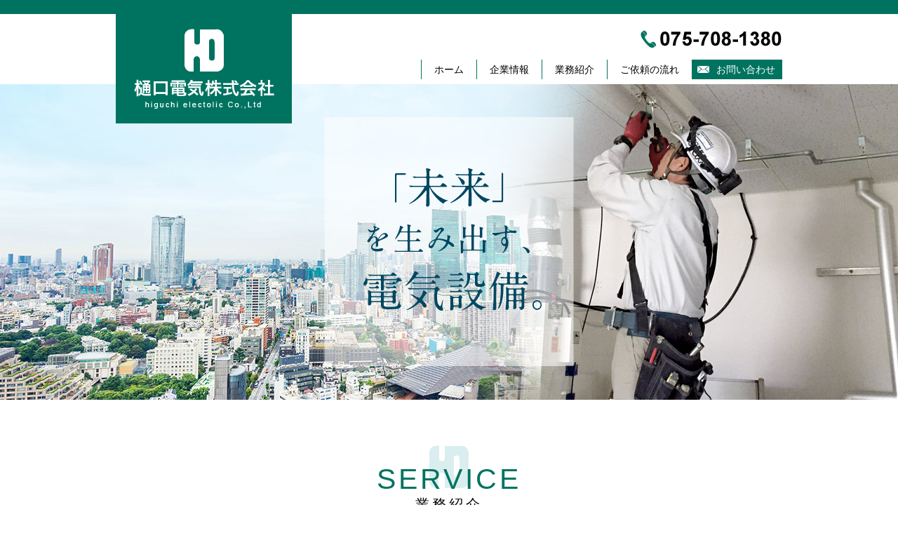

--- FILE ---
content_type: text/html
request_url: https://higuchi-denki.com/
body_size: 3147
content:
<!DOCTYPE html>
<html lang="ja">
<head>
<meta charset="UTF-8">
<!-- Global site tag (gtag.js) - Google Analytics -->
<script async src="https://www.googletagmanager.com/gtag/js?id=UA-117332964-1"></script>
<script>
  window.dataLayer = window.dataLayer || [];
  function gtag(){dataLayer.push(arguments);}
  gtag('js', new Date());

  gtag('config', 'UA-117332964-1');
</script>
<!-- Global site tag (gtag.js) - Google Analytics -->
<script async src="https://www.googletagmanager.com/gtag/js?id=G-J078WGMHJV"></script>
<script>
  window.dataLayer = window.dataLayer || [];
  function gtag(){dataLayer.push(arguments);}
  gtag('js', new Date());

  gtag('config', 'G-J078WGMHJV');
</script>

<meta name="keywords" content="京都,電気工事,電気設備,工場,オフィス">
<meta name="description" content="京都の電気工事・電気設備工事のことなら樋口電気へ。" />
<script type="text/javascript">
if (navigator.userAgent.indexOf('iPhone') > 0 || navigator.userAgent.indexOf('iPod') > 0 || navigator.userAgent.indexOf('Windows Phone') > 0 || (navigator.userAgent.indexOf('Android') > 0 && navigator.userAgent.indexOf('Mobile') > 0)) {
        document.write('<meta name="viewport" content="width=device-width, initial-scale=1" />');
    }
</script>
<script type="text/javascript" src="./js/jquery-3.2.1.min.js"></script>
<script type="text/javascript" src="./js/jquery_keio.js"></script>

<link rel="stylesheet" href="./styles.css" type="text/css" />
<title>京都の電気設備工事 | 樋口電気</title>
</head>
<body>
<div id="head">
<div id="sp_head">
<h1><a href="https://www.higuchi-denki.com/"><img src="img-layout/sp_hd.png" alt="樋口電気株式会社"/></a></h1>

<div id="sp_gnav">
<ul id="mn_defa">
<li><a href="tel:0757081380"><img src="img-layout/sp_hdicon01.png" alt="電話"/></a></li>
<li><a href="javascript:void(0)"><img src="img-layout/sp_hdicon02.png" alt="メニュー" id="mn_trig"></a></li>
</ul>
<div id="mn_cont">
<ul>
<li><a href="service.html">業務紹介</a></li>
<li><a href="company.html">企業情報</a></li>
<li><a href="flow.html">ご依頼の流れ</a></li>
<li><a href="inquiry.html">お問い合わせ</a></li>
<li><a href="recruit.html">求人情報</a></li>
<li><a href="privacy.html">個人情報保護方針</a></li>
</ul>
</div>
<!-- /#sp_gnav --></div>
<!-- /#sp_head --></div>

<div id="pc_head">
<h1><a href="https://www.higuchi-denki.com/"><img src="img-layout/hd.png" alt="樋口電気株式会社"/></a></h1>
<div id="head_telnum"><img src="img-layout/pc_hdtel.png" alt="075-708-1380"/></div>

<ul>
<li><a href="https://www.higuchi-denki.com/">ホーム</a></li>
<li><a href="company.html">企業情報</a></li>
<li><a href="service.html">業務紹介</a></li>
<li><a href="flow.html">ご依頼の流れ</a></li>
<li><a href="inquiry.html">お問い合わせ</a></li>
</ul>

</div>

<!-- /#head --></div>

<h2 class="hero_hd" id="hero_top"><img src="img-layout/top_copy.png" alt="「未来」を生み出す、電気設備。"/></h2>

<h3 class="logo_hd01">SERVICE<br>
業務紹介</h3>

<p id="top_service_intro">設備を終えた場所では、<br>
その先の「未来」があります。<br>
常に、そこで行われるであろう業務、導線を見据え、<br>
私たち樋口電気は施工します。</p>

<div id="top_service_cont">
<h4 id="top_service_icn">工場・オフィスの電気設備</h4>

<div class="top_service_box">
<h5>制御盤製作</h5>
<p>ポンプ制御盤・警報盤・操作盤・スターデルタ起動盤など製作</p>
<h5>動力工事</h5>
<p>ポンプ・撹拌機・ヒーター・空調機・工作機器などの電源工事</p>
<h5>計装工事</h5>
<p>温度計・流量計・PH計・ロードセルなど各種計装機器配線</p>
<h5>高圧工事</h5>
<p>高圧受電設備（キュービクル）、高圧受電機器、高圧電線配線</p>
</div>

<div class="top_service_box">
<h5>コンセント工事</h5>
<p>アース付コンセント・高容量コンセント・リーラーコンセントなど取付・取替</p>
<h5>照明工事</h5>
<p>施設照明・インテリア照明・外灯などのLED照明器具取付・取替</p>
<h5>空調工事</h5>
<p>業務用エアコン・家庭用エアコン・換気扇など取付・取替</p>
<h5>弱電・放送・避雷針</h5>
<p>電話機・インターホン・業務用放送機器・TV設備機器・避雷針工事</p>
</div>

<p class="top_detaillink"><a href="service.html">工場・オフィスの電気設備 詳しくはこちら</a></p>

</div>

<h3 class="logo_hd02">MESSAGE<br>
代表挨拶</h3>
<div id="presi_cont">
<h4>電気は我々の生活に<br class="pc_elem">なくてはならないエネルギー。</h4>
<p id="top_presi_pic"><img src="img-layout/president01.png" alt="樋口一生" /></p>
<p>昭和42年創業以来、ご縁をいただきました多くの皆様に心より感謝申し上げます。<br>
我々の生活に切っては切れないものである電気エネルギー。<br>
その電気工事を通じてたくさんのお客様から笑顔をいただきました。<br>
その笑顔をいただくために樋口電気株式会社一同は技能・知識向上に日々精進しております。<br>
これからも変わらずご愛顧賜りますようお願い申し上げます。</p>
<p class="presi_name">代表取締役　<span class="name">樋口 一生</span></p>

<p class="link_box">
<a href="company.html" class="page_link">企業情報はこちら</a>
<a href="recruit.html" class="page_link">求人情報・仲間を募集中！</a>
</p>
</div>

<h3 class="logo_hd01">FLOW<br>
ご依頼の流れ</h3>
<div id="top_flow_cont">
<p class="intro">ヒアリングでお客様のご要望をしっかりと共有し、<br class="sp_elem">最適な工事プランをご提案いたします。</p>
<p><img src="img-layout/top_flow01.gif" alt="ご依頼の流れ"/><br class="sp_elem"><img src="img-layout/top_flow02.gif" alt="ご依頼の流れ"/></p>
<p class="top_detaillink"><a href="flow.html">ご依頼の流れ 詳しくはこちら</a></p>
</div>

<div class="resp_dev_sp"><a href="tel:0757081380"><img src="img-layout/sp_resp.png" alt="0757081380"/></a></div>

<div class="resp_dev_pc"><a href="inquiry.html"><img src="img-layout/pc_resp.png" alt="お問い合わせはこちら"/></a><br>
<img src="img-layout/pc_resp_tel.gif" alt="075-708-1380"/></div>

<div id="recruit_bana">
<a href="recruit.html">リクルート・求人情報<br>
<img src="img-layout/bana_recruit.png" alt="一緒に働いてくれる仲間を募集中！"/></a>
</div>


<div id="sp_navi">
<a href="service.html" id="sp_service">
SERVICE<br>
業務紹介<br>
<p>工場・オフィスの電気設備</p>
</a>

<a href="flow.html" id="sp_flow">
FLOW<br>
ご依頼の流れ<br>
<p>ヒアリングでお客様のご要望をしっかりと共有し、<br>
最適な工事プランをご提案いたします。</p>
</a>
</div>

<ul id="sp_navi_list">
<li><a href="https://www.higuchi-denki.com/">ホーム</a></li>
<li><a href="company.html">企業情報</a></li>
<li><a href="inquiry.html">お問い合わせ</a></li>
<li><a href="company.html#access">アクセス</a></li>
</ul>

<div id="footer_wrap">
<div id="footer">
<div id="pc_foot_hum"><img src="img-layout/pc_foot_hum.png" alt="安全第一！"/></div>

<h2><a href="https://www.higuchi-denki.com/"><img src="img-layout/foot_hd.png" alt="樋口電気"/></a></h2>

<ul class="pc_elem">
<li><a href="https://www.higuchi-denki.com/">ホーム</a></li>
<li><a href="company.html">企業情報</a></li>
<li><a href="service.html">業務紹介</a></li>
<li><a href="flow.html">ご依頼の流れ</a></li>
<li><a href="inquiry.html">お問い合わせ</a></li>
<li><a href="privacy.html">個人情報保護方針</a></li>
</ul>


<p>〒606-8125<br>
京都市左京区一乗寺清水町15番地 近畿美装ビル2F<br>
TEL：075-708-1380　FAX：075-708-1381</p>

<div id="ft_link_acc"><a href="company.html#access"><img src="img-layout/pc_foot_acc.png" alt="アクセス"/></a></div>

<!-- /#footer --></div>
<div id="copyright">Copyright&copy; HIGUCHIDENKI All Rights Reserved.</div>
</div>

<div class="tothetopfixed"><a href="#head"><img src="img-layout/pt_top.png" alt="ページの先頭へ戻る" /></a></div>
</body>
</html>

--- FILE ---
content_type: text/css
request_url: https://higuchi-denki.com/styles.css
body_size: 5150
content:
@charset "utf-8";
/*___________ 基本設定 ___________ */
body {
	margin: 0;
	padding: 0;
	text-align:left;
	font-family: 'メイリオ',Meiryo,'Hiragino Kaku Gothic Pro', 'ヒラギノ角ゴ Pro W3', 'ＭＳ Ｐゴシック', sans-serif;
	color: #000;
	line-height: 1.6;
	font-size: 75%;
}
h1,h2,h3,h4,h5,h6,ul,ol,li,dl,dt,dd,p,div {
	padding: 0;
	margin: 0;
	font-weight: normal;
	font-size: 1em;
}
ul { list-style-type: none;}
ol { padding-left: 2em;}
p {
	margin-bottom: 1.2em;
}
textarea {
	font-size: 1em;
}
img {
	border:0;
	vertical-align: top;
	max-width: 100%;
	height: auto;
}
table{
	border-collapse: collapse;
	border-spacing: 0;
}
th,td {
	padding: 8px 5px;
	vertical-align: top;
}
th {
	white-space: nowrap;
}

.pc_elem {
	display: none;
}

/* ____ リンクテキスト ____ */
a {
	color: #000;
	text-decoration: underline;
    transition: all  0.3s ease;
}
a:visited {
	color: #333;
	text-decoration: underline;
}
a:hover,
a:active,
a:focus {
	text-decoration: none;
}

/*___________ ページの先頭へ ___________ */
.tothetopfixed {
	position: fixed;
	bottom: 25px;
	right: 5px;
}
.tothetopfixed a {
	width: 41px;
	height: 41px;
	text-align: center;
	display: block;
	opacity:0.8;
}
.tothetopfixed a:hover {
}
.tothetopfixed img {
	width: 41px;
}

/*___________ グローバルナビ ___________ */
#sp_head {
	background: #007360;
	width: 100%;
	height: 52px;
	position: fixed;
	top: 0;
	z-index: 998;
}
#sp_head h1 {
	width: 166px;
	padding: 10px 0 10px 20px;
	float: left;
}
#pc_head {
	display: none;
}
#mn_defa {
	float: right;
	width: 122px;
}
#mn_defa li {
	float: left;
}
#mn_defa a {
	display: block;
	border-left: #004235 1px solid;
	width: 50px;
	height: 40px;
	padding: 12px 0 0 10px;
}
#mn_defa img {
	width: 40px;
}

#mn_trig {
	width: 54px;
}
#mn_cont {
	font-size: 116.66666%;
	position: fixed;
	top: 52px;
	width: 100%;
	padding: 5px 0 20px;
	background-color: rgba(255,255,255,0.8);
	z-index:999;
}
#mn_cont ul {
	float: none;
	background: #EFEFEF;
	margin: 0 10px;
	border-left: solid 1px #ccc;
	border-top: solid 1px #ccc;
}
#mn_cont li a {
	display: block;
	color: #000;
	padding: 12px 5px 12px 17px;
	border-bottom: 1px solid #ccc;
	border-right: 1px solid #ccc;
	border-top: 1px solid #fff;
	text-decoration: none;
}

/*___________ SP footerNavi ________*/
#sp_navi #sp_service {
	background: url(img-layout/sp_navicon.png) no-repeat 97% 94%/ 12px 12px,linear-gradient(rgba(0,0,0,0) 60%,rgba(0,0,0,0.3)),url(img-layout/fnav01.png) no-repeat center top/ cover;
}
#sp_navi #sp_flow {
	background: url(img-layout/sp_navicon.png) no-repeat 97% 94%/ 12px 12px,linear-gradient(rgba(0,0,0,0) 60%,rgba(0,0,0,0.3)),url(img-layout/fnav02.png) no-repeat center top/ cover;
}
#sp_navi a {
	padding-top: 60px;
	margin-bottom: 15px;
	text-align: center;
	color: #fff;
	text-decoration: none;
	display: block;
	font-size: 125%;
	letter-spacing: 2px;
}
#sp_navi a:first-line {
	font-size: 153.33333%;
}
#sp_navi p {
	padding: 55px 15px 20px;
	margin: 0;
	font-size: 80%;
	font-weight: bold;
	letter-spacing: 0;
}
#sp_navi_list {
	border-top: 8px solid #007360;
}
#sp_navi_list a {
	display: block;
	text-decoration: none;
	padding: 10px 15px 10px 40px;
	background: #96c5be url(img-layout/icn_lnk.png) no-repeat 20px center/ 6px 9px;
	border-bottom: 1px solid #007360;
}


/*___________ 【FOOTER】 ___________ */
#footer {
	background: #007360 url(img-layout/foot_hum.png) no-repeat 80% 30px/ 240px 132px;
	color: #fff;
	text-align: center;
	padding: 140px 0 20px;
}
#footer img {
	width: 129px;
}
#footer p {
	margin: 15px;
}
#copyright {
	clear: both;
	background: #fff;
	color: #007360;
	padding: 2px 0;
	font-size: 91.66666%;
	border-bottom: 20px solid #007360;
	text-align: center;
}
#pc_foot_hum,
#ft_link_acc {
	display: none;
}
/*___________ レイアウト設計 ___________ */
.hero_hd {
	margin-top: 52px;
	text-align: center;
	color: #fff;
}
.hero_hd:first-line {
	font-size: 137.5%;
	line-height: 1.2em;
	letter-spacing: 2px;
}
.contents {
	padding: 10px 15px 15px;
}
.resp_dev_sp {
	clear: both;
	text-align: center;
	padding: 30px 15px 15px;
}
.resp_dev_sp img {
	width: 100%;
	max-width: 374px;
}
.resp_dev_pc {
	display: none;
}
a.page_link {
	display: block;
	background: #007360 url(img-layout/icn_pagelink.png) no-repeat 10px center;
	padding: 8px 10px 8px 20px;
	color: #fff;
	text-decoration: none;
	margin: 5px 0;
}
#recruit_bana {
	clear: both;
	padding: 15px;
}
#recruit_bana img {
	width: 100%;
	max-width: 355px;
	display: block;
	margin: 0 auto;
}
#recruit_bana a {
	display: block;
	text-decoration: none;
	color: #b25921;
	font-size: 125%;
}
.ar_hd {
	clear: both;
	background: #007360;
	color: #fff;
	font-size: 125%;
	margin: 10px 0;
	padding: 5px 0;
}
.ar_hd span {
	background: url(img-layout/ar_hd.png) no-repeat left center/ 8px 12px;
	padding-left: 12px;
	margin: 0 15px;
}
/*___________ トップページ ___________ */
#hero_top {
	background: url(img-layout/top_head.jpg) no-repeat center top/ cover;
	height: 225px;
}
#hero_top img {
	width: 178px;
	margin-top: 24px;
}
.logo_hd01 {
	background: url(img-layout/icon_hd01.png) no-repeat center 5px/ 28px 31px;
	min-height: 50px;
	padding-top: 17px;
	text-align: center;
	font-size: 125%;
	line-height: 1.4em;
	letter-spacing: 2px;
	clear: both;
}
.logo_hd01:first-line {
	color: #007360;
	font-size: 153.33333%;
}
.logo_hd02 {
	background: #007360 url(img-layout/icon_hd02.png) no-repeat center 5px/ 28px 31px;
	min-height: 50px;
	padding-top: 17px;
	text-align: center;
	font-size: 125%;
	line-height: 1.4em;
	letter-spacing: 2px;
	clear: both;
}
.logo_hd02:first-line {
	color: #fff;
	font-size: 153.33333%;
}
#top_service_intro {
	background: url(img-layout/orn01.png) no-repeat center top/ 35px 13px,url(img-layout/top_serv.jpg) no-repeat center top/ cover;
	min-height: 160px;
	color: #fff;
	padding: 40px 0 0 45%;
}
#top_service_cont {
	text-align: center;
	padding: 0 15px;
}
h4#top_service_icn {
	background: url(img-layout/serv_icon.png) no-repeat left center/ 112px 61px;
	min-height: 41px;
	padding: 20px 0 0 118px;
	color: #007360;
	font-size: 125%;
	font-weight: bold;
	display: inline-block;
	margin: 0 auto 15px;	
}
#top_service_cont h5 {
	text-align: left;
	font-size: 116.66666%;
	font-weight: bold;
	color: #007360;
	border-left: 4px solid #007360;
	padding-left: 2px;
	line-height: 1em;
	margin-bottom: 3px;
}
#top_service_cont p {
	text-align: left;
}
#top_service_cont p.top_detaillink,
.top_detaillink {
	text-align: right;
	clear: both;
}
.top_detaillink a {
	background: url(img-layout/icn_lnk.png) no-repeat left center/ 6px 9px;
	padding-left: 10px;
	text-decoration: none;
}
.top_detaillink a:hover {
	text-decoration: underline;
}
#presi_cont {
	background: url(img-layout/orn02.png) no-repeat center top/ 35px 13px;
	padding: 25px 15px 15px;
}
#presi_cont h4 {
	color: #007360;
	font-weight: bold;
	font-size: 125%;
	text-align: center;
}
#top_presi_pic {
	max-width: 235px;
	margin: 0 auto 20px;
	display: block;
}
.presi_name {
	color: #007360;
	text-align: right;
}
.presi_name .name {
	font-size: 125%;
}

#top_flow_cont {
	background: url(img-layout/orn01.png) no-repeat center top/ 35px 13px,url(img-layout/top_flow_sp.jpg) no-repeat 40% top/ cover;
	padding: 25px 15px 1px;
	text-align: center;
}
#top_flow_cont img {
	max-width: 336px;
}
#top_flow_cont p.intro {
	color: #fff;
	font-weight: bold;
}
/*___________ 企業情報 ___________ */
#hero_company {
	background: url(img-layout/com_head.jpg) no-repeat 65% center/ 750px 97px;
	height: 62px;
	padding-top: 35px;
}
#company_page h3 {
	color: #007360;
	font-weight: bold;
	font-size: 125%;
	text-align: center;
	margin-bottom: 15px;
}

#company_presi_pic {
	width: 164px;
	margin: 0 auto 15px;
}
#map_wrap {
	position: relative;
	padding-bottom: 75%;
	height: 0;
	overflow: hidden;	
	margin-bottom: 15px;
}
#map_wrap iframe {
	position: absolute;
	top: 0;
	left: 0;
	width: 100%;
	height: 100%;
}
/*____ 問い合わせ ____ */
#hero_inquiry {
	background: url(img-layout/inq_head.jpg) no-repeat 55% center/ 750px 97px;
	height: 62px;
	padding-top: 35px;
}
#company_page #inquiry_intro h3,
#inquiry_intro p {
	text-align: center;
	
}
/*____ 求人情報 ____ */
#hero_recruit {
	background: url(img-layout/rec_head.jpg) no-repeat 55% center/ 750px 97px;
	height: 62px;
	padding-top: 35px;
}
.table_bord {
	width: 100%;
}
.table_bord th {
	background: #daeef0;
	border: 1px solid #cecece;
}
.table_bord td {
	border: 1px solid #cecece;
}
.resp_dev_rec {
	clear: both;
	text-align: center;
	padding: 0 15px 30px;
}
.resp_dev_rec img {
	width: 100%;
	max-width: 270px;
}

/*___________ 業務紹介 ___________ */
#hero_service {
	background: url(img-layout/serv_head.jpg) no-repeat center/ 750px 97px;
	height: 62px;
	padding-top: 35px;
}
#service_h2 {
	padding: 5px 0 5px 118px;
	background: #007360;
	text-align: center;
	color: #fff;
	margin-bottom: 20px;
}
#service_h2_inner {
	position: relative;
	display: inline-block;
}

#service_h2_inner img {
	position: absolute;
	width: 112px;
	top: -18px;
	left: -118px;
}
.service_block {
	border-top: 1px solid #007360;
	clear: both;
	padding: 0 0 30px;
	overflow: hidden;
	margin: 0 15px;
}
.service_cont h3 {
	color: #007360;
	font-weight: bold;
	font-size: 125%;
	border-left: 4px solid #007360;
	padding: 0 0 0 5px;	
	line-height: 1;
	margin: 8px 0 15px;
}
.service_cont h4 {
	background: #7fbdb5;
	color: #fff;
	padding: 3px 0;
	text-align: center;
	font-weight: bold;
	margin-bottom: 5px;
}
.service_img {
	text-align: center;
}
.service_img img {
	width: 100%;
	max-width: 356px;
}
/*___________ ご依頼の流れ ___________ */
#hero_flow {
	background: url(img-layout/flow_head.jpg) no-repeat center/ 750px 97px;
	height: 62px;
	padding-top: 35px;
}
#flow_page h2 {
	background: #007360;
	padding: 5px 15px;
	color: #fff;
	font-size: 125%;
	margin-bottom: 15px;
}
#flow_page h3 {
	font-weight: bold;
	color: #007360;
	padding: 0 15px 10px;
}
#flow_page p {
	padding: 0 15px;
}
#flow_page strong {
	color:#b25921;
}
.flow_num {
	text-align: center;
	padding: 0 0 10px;
}
.flow_num img {
	width: 52px;
}
.flow_ar {
	background: url(img-layout/flow_ar.png) no-repeat center/ 29px 18px;
	height: 50px;
}
.flow_ar hr {
	display: none;
}
.flow_con {
	background: #f2f2f3;
	padding: 0 0 10px;
	overflow: hidden;
}
.flow_con ul {
	margin: 0 10px;
}
.flow_con li {
	width: 50%;
	float: left;
	text-align: center;
	padding: 0 2px 10px;
	box-sizing: border-box;
}
.flow_con li img {
	max-width: 178px;
	width: 100%;
}
.flow_img {
	text-align: center;
	padding: 0 0 15px;
}
.flow_img img {
	width: calc(50% - 30px);
	margin: 0 10px;
	max-width: 115px;
}
.flow_img_s {
	width: 115px;
	float: left;
	margin: 0 10px 10px 15px;
}
/*___________ 個人情報 ___________ */
#hero_privacy {
	background: url(img-layout/privacy_head.jpg) no-repeat center/ 750px 97px;
	height: 62px;
	padding-top: 35px;
}
#privacy_page .ar_hd {
	background: #7fbdb5;
}

@media screen and (min-width:740px) {
	body {
		font-size: 87.5%;
	}
	img {
/*		transform: scale(1);*/
	}
	.pc_elem {
		display: block;
	}
	.sp_elem {
		display: none;
	}
	#sp_head {
		display: none;
	}
	#head {
		border-top: 20px solid #007360;
	}
	#pc_head {
		display: block;
		position: relative;
		width: 950px;
		margin: 0 auto;
		height: 100px;
	}
	#pc_head h1 {
		position: absolute;
		top:0;
		left:0;
	}
	#pc_head #head_telnum {
		float: right;
		padding-top: 20px;
	}
	#pc_head ul {
		position: absolute;
		right: 0;
		bottom: 7px;
	}
	#pc_head li {
		float: left;
	}
	#pc_head li a {
		display: block;
		padding: 3px 18px;
		border-left: 1px solid #007360;
		text-decoration: none;
	}
	#pc_head li a:hover {
		background: #eff6f5;
	}
	#pc_head li:last-child a {
		border: none;
		background: #007360 url(img-layout/pc_hdmail.png) no-repeat 8px center;
		color: #fff;
		padding: 3px 10px 3px 35px;
	}
	#pc_head li:last-child a:hover {
		background: #489b8d url(img-layout/pc_hdmail.png) no-repeat 8px center;
	}
	.hero_hd {
		margin-top: 0px;
		text-align: center;
	}
	.hero_hd:first-line {
		line-height: 1em;
		letter-spacing: 4px;
	}
	.resp_dev_sp,
	#sp_navi,
	#sp_navi_list {
		display: none;
	}
	.resp_dev_pc {
		clear: both;
		display: block;
		text-align: center;
		padding: 40px 0 20px;
	}
	.resp_dev_pc img {
		margin: 15px 0;
	}
	#recruit_bana {
		margin: 0 auto;
		width: 950px;
	}
	#recruit_bana a {
		width: 355px;
		float: right;
		margin-bottom: 12px;
	}
	.ar_hd {
		text-align: center;
		padding: 10px;
		font-size: 142.85714%;
		margin: 0;
	}
	.ar_hd span {
		background: url(img-layout/ar_hd.png) no-repeat left center;
		padding-left: 24px;
	}
	.contents {
		width: 950px;
		margin: 0 auto;
		box-sizing: border-box;
	}
	/*___________ トップページ ___________ */
	#hero_top {
		height: 450px;
		margin-bottom: 60px;
	}
	#hero_top img {
		width: auto;
		margin-top: 47px;
	}
	.logo_hd01 {
		background: url(img-layout/icon_hd01.png) no-repeat center 5px/ 56px 62px;
		min-height: 90px;
		padding-top: 35px;
		font-size: 142.8571428%;
		line-height: 1.8em;
		letter-spacing: 4px;
	}
	.logo_hd01:first-line {
		font-size: 205%;
	}
	.logo_hd02 {
		background: #007360 url(img-layout/icon_hd02.png) no-repeat center 35px/ 56px 62px;
		min-height: 90px;
		padding-top: 65px;
		font-size: 142.8571428%;
		line-height: 1.8em;
		letter-spacing: 4px;
	}
	.logo_hd02:first-line {
		font-size: 205%;
	}
	p#top_service_intro {
		background: url(img-layout/orn01.png) no-repeat center top/ 70px 26px,url(img-layout/top_serv.jpg) no-repeat center top/ cover;
		min-height: 290px;
		padding: 110px 0 0 45%;
		font-size: 128.57142%;
		margin-bottom: 0;
	}
	#top_service_cont {
		width: 950px;
		text-align: center;
		padding: 122px 0 0;
		margin: 0 auto;
		position: relative;
	}
	h4#top_service_icn {
		position: absolute;
		background: url(img-layout/serv_icon.png) no-repeat left center/ 224px 122px;
		min-height: 72px;
		padding: 50px 0 0 240px;
		font-size: 171.42857%;
		top: -35px;
		left: 200px;
	}
	.top_service_box {
		float: left;
		width: 475px;
	}
	#presi_cont {
		background: url(img-layout/orn02.png) no-repeat center top/ 70px 26px;
		padding: 50px 0 30px;
		width: 950px;
		margin: 0 auto;
		overflow: hidden;
	}
	#presi_cont h4 {
		font-size: 171.42857%;
		text-align: left;
		width: 475px;
		float: right;
		margin-bottom: 28px;
	}
	#top_presi_pic {
		max-width: 395px;
		float: left;
		padding: 0 40px;
	}
	.presi_name {
		text-align: left;
	}
	#presi_cont .link_box {
		width: 475px;
		float: right;
	}
	#presi_cont .page_link {
		display: inline-block;
		float: left;
		margin: 0 10px 0 0;
	}
	#top_flow_cont {
		background: url(img-layout/orn01.png) no-repeat center top/ 70px 26px,url(img-layout/top_flow.jpg) no-repeat center top/ cover;
		padding: 50px 15px 1px;
	}
	#top_flow_cont img {
		max-width: 475px;
	}
	#top_flow_cont p.intro {
		font-size: 128.57142%;
	}
	#top_flow_cont .top_detaillink {
		width: 950px;
		margin: 0 auto 1.2em;
	}
	/*___________ 【FOOTER】 ___________ */
	#footer_wrap {
		background: #007360;
		clear: both;
	}
	#footer {
		width: 650px;
		margin: 0 auto;
		background: none;
		text-align: left;
		position: relative;
		padding: 10px 0 0 300px;
	}
	#pc_foot_hum {
		display: block;
		position: absolute;
		top: -120px;
		left: -50px;
	}
	#footer li a {
		float: left;
		display: inline-block;
		padding: 8px 15px 8px 15px;
		background: url(img-layout/pt_foot.png) no-repeat left center;
		color: #fff;
		text-decoration: none;
	}
	#footer h2 {
		display: none;
	}
	#footer img {
		width: auto;
	}
	#footer p {
		clear: both;
		margin: 0 0 15px;
		float: left;
	}
	#ft_link_acc {
		display: block;
		float: left;
		padding: 5px 0 0 20px;
	}
	/*___________ 企業情報 ___________ */
	#hero_company {
		background: url(img-layout/com_head.jpg) no-repeat center top/ cover;
		height: 103px;
		padding-top: 90px;
		font-size: 171.42857%;
	}
	#company_page h3 {
		text-align: left;
		margin-bottom: 0;
	}
	#company_message {
		padding: 40px 0 30px;
		overflow: hidden;		
	}
	#company_message h3 {
		float: left;
		font-size: 171.42857%;
		width: 580px;
	}
	#company_message p {
		width: 580px;
		font-size: 128.57142%;
	}

	#company_message .presi_name {
		text-align: right;
	}
	#company_presi_pic {
		width: 328px;
		float: right;
	}
	#company_bg {
		background: url(img-layout/com_bg.jpg) center/ cover;
		overflow: hidden;
		padding: 20px 0 0;
		font-size: 128.57142%;
	}
	#company_acc_cont {
		float: right;
		width: 390px;
	}
	#company_bg .contents {
		padding: 15px 30px;
		overflow: hidden;
		background: rgba(255,255,255,0.65)
	}
	#map_wrap {
		width: 460px;
		float: left;
		padding-bottom: 0;
		height: 460px;
		margin-bottom: 15px;
	}
	#map_wrap iframe {
		position: inherit;
		top: 0;
		left: 0;
		width: 100%;
		height: 100%;
	}
	/*____ 問い合わせ ____ */
	#hero_inquiry {
		background: url(img-layout/inq_head.jpg) no-repeat center/ cover;
		height: 103px;
		padding-top: 90px;
		font-size: 171.42857%;
	}
	#inquiry_intro {
		padding: 40px 0 10px;
	}
	#inquiry_intro h3 {
		font-size: 171.42857%;
	}
	#inquiry_intro p {
		font-size: 128.57142%;
		margin-bottom: 50px;
	}
	/*____ 求人情報 ____ */
	#hero_recruit {
		background: url(img-layout/rec_head.jpg) no-repeat center/ cover;
		height: 103px;
		padding-top: 90px;
		font-size: 171.42857%;
	}
	.resp_dev_rec img {
		max-width: 529px;
	}
	.table_bord {
		margin-top: 20px;
	}
	.table_bord td,
	.table_bord th {
		padding: 10px 20px;
	}
	#recruit_intro {
		padding-top: 40px;
	}
	#recruit_intro h3 {
		font-size: 171.42857%;
	}
	#recruit_intro p {
		font-size: 128.57142%;
	}
	/*___________ 業務紹介 ___________ */
	#hero_service {
		background: url(img-layout/serv_head.jpg) no-repeat center/ cover;
		height: 103px;
		padding-top: 90px;
		font-size: 171.42857%;
	}
	#hero_service:first-line {
		line-height: 1em;
		letter-spacing: 4px;
	}
	#service_page .contents {
		padding: 10px 0 15px;
	}
	#service_intro {
		font-size: 128.57142%;
		padding-top: 20px;
	}
	#service_h2 {
		padding: 10px 0 10px 235px;
		font-size: 142.85714%;
		margin: 30px 0 60px;
	}
	#service_h2_inner img {
		width: 224px;
		max-width: 224px;
		top: -50px;
		left: -235px;
	}
	.service_block {
		width: 950px;
		margin: 0 auto;
	}
	.service_cont {
		float: left;
		width: 558px;
	}
	.service_cont h3 {
		margin: 10px 0 15px;
	}
	.service_cont h4 {
		margin-bottom: 10px;
	}
	.service_img {
		float: right;
		padding: 40px 0 0;
		font-size: 92.85714%;
	}
	/*___________ ご依頼の流れ ___________ */
	#hero_flow {
		background: url(img-layout/flow_head.jpg) no-repeat center/ cover;
		height: 103px;
		padding-top: 90px;
		font-size: 171.42857%;
	}
	#hero_flow:first-line {
		line-height: 1em;
		letter-spacing: 4px;
	}
	#flow_page {
		width: 950px;
		margin: 0 auto;
	}
	#flow_page .contents {
		padding: 30px 0;
		font-size: 128.57142%;
	}
	.flow_num {
		float: left;
	}
	.flow_num img {
		width: 104px;
	}
	.flow_con {
		float: right;
		width: 790px;
	}
	.flow_ar {
		clear: both;
		background: url(img-layout/flow_ar.png) no-repeat 525px center;
		height: 80px;
	}

	#flow_page h3 {
		float: left;
	}
	#flow_page p {
		clear: left;
	}
	.flow_con ul {
		margin: 0 120px;
	}
	.flow_con li:last-child {
		padding-top: 8px;
	}
	.flow_con li img {
		width: 226px;
		max-width: none;
	}
	.flow_img,
	.flow_img_s {
		width: 230px;
		float: right;
		padding: 0 15px;
	}
	.flow_img img,
	.flow_img img_s {
		width: 230px;
		margin: 0 0 15px;
		max-width: none;
	}
	/*___________ 個人情報 ___________ */
	#hero_privacy {
		background: url(img-layout/privacy_head.jpg) no-repeat center/ cover;
		height: 103px;
		padding-top: 90px;
		font-size: 171.42857%;
	}
	#privacy_page #privacy_intro {
		font-size: 128.57142%;
		padding-top: 20px;
		width: 950px;
	}
	#privacy_page .contents {
		width: 640px;
		padding: 30px 0 30px;
	}
	#privacy_ad a {
		color: #007360;
	}

}

--- FILE ---
content_type: application/javascript
request_url: https://higuchi-denki.com/js/jquery_keio.js
body_size: 2345
content:
// JavaScript Document

// 先頭へ戻るのボタン
jQuery(function() {
 var topBtn = jQuery('.tothetopfixed');
 //最初はボタンを隠す
 topBtn.hide();
 //スクロールが100に達したらボタンを表示させる
 jQuery(window).scroll(function () {
  if (jQuery(this).scrollTop() > 100) {
   topBtn.fadeIn();
  } else {
   topBtn.fadeOut();
  }
 });
 //スクロールしてトップに戻る
 //500の数字を大きくするとスクロール速度が遅くなる
topBtn.click(function () {
  jQuery('body,html').animate({
   scrollTop: 0
  }, 300);
  return false;
});
});

//スムーススクロール
jQuery(function(){
  jQuery('a[href^="#"]').click(function(){
    var speed = 400;
    var href= $(this).attr("href");
    var target = $(href == "#" || href == "" ? 'html' : href);
    var position = target.offset().top;
    jQuery("html, body").animate({scrollTop:position}, speed, "swing");
    return false;
  });
});

// 画像のロールオーバー
function smartRollover() {
    if(document.getElementsByTagName) {
        var images = document.getElementsByTagName("img");
 
        for(var i=0; i < images.length; i++) {
            if(images[i].getAttribute("src").match("_off."))
            {
                images[i].onmouseover = function() {
                    this.setAttribute("src", this.getAttribute("src").replace("_off.", "_on."));
                }
                images[i].onmouseout = function() {
                    this.setAttribute("src", this.getAttribute("src").replace("_on.", "_off."));
                }
            }
        }
    }
}
 
if(window.addEventListener) {
    window.addEventListener("load", smartRollover, false);
}
else if(window.attachEvent) {
    window.attachEvent("onload", smartRollover);
}
 
 
// cross fade
 
new function(){
  function setRollOver2(){
    if(!document.images){return;}
    var imgs = document.images;
    var insert = [];
    for(var i=0;i<imgs.length;i++){
      var splitname = imgs[i].src.split('_off.');
      if((splitname[1])&&(imgs[i].parentNode.tagName=='A')){
        var rolloverImg = document.createElement('img');
        rolloverImg.src = splitname[0]+'_on.'+splitname[1];
        var alpha = 0;
        rolloverImg.currentAlpha = alpha;
        rolloverImg.style.opacity = alpha/100;
        rolloverImg.style.filter = 'alpha(opacity='+alpha+')';
        rolloverImg.style.position = 'absolute';
 
 
        addEvent(rolloverImg,'mouseover',function(){setFader(this,100);});
        addEvent(rolloverImg,'mouseout',function(){setFader(this,0);});
 
        insert[insert.length] = {position:imgs[i],element:rolloverImg};
      }
    }
    for(var i=0;i<insert.length;i++){
      var parent = insert[i].position.parentNode;
      parent.insertBefore(insert[i].element,insert[i].position);
    }
  }
 
 
  function setFader(targetObj,targetAlpha){
    targetObj.targetAlpha = targetAlpha;
    if(targetObj.currentAlpha==undefined){
      targetObj.currentAlpha = 100;
    }
    if(targetObj.currentAlpha==targetObj.targetAlpha){
      return;
    }
    if(!targetObj.fading){
      if(!targetObj.fader){
        targetObj.fader = fader;
      }
      targetObj.fading = true;
      targetObj.fader();
    }
  }
 
  function fader(){
    this.currentAlpha += (this.targetAlpha - this.currentAlpha)*0.2;
    if(Math.abs(this.currentAlpha-this.targetAlpha)<1){
      this.currentAlpha = this.targetAlpha;
      this.fading = false;
    }
    var alpha = parseInt(this.currentAlpha);
    this.style.opacity = alpha/100;
    this.style.filter = 'alpha(opacity='+alpha+')';
    if(this.fading){
      var scope = this;
      setTimeout(function(){fader.apply(scope)},20);
    }
  }
 
  function addEvent(eventTarget, eventName, func){
    if(eventTarget.addEventListener){
      eventTarget.addEventListener(eventName, func, false);
    }else if(window.attachEvent){
      // IE
      eventTarget.attachEvent('on'+eventName, function(){func.apply(eventTarget);});
    }
  }
 
  addEvent(window,'load',setRollOver2);
 
}

//------ Daniel Nolan's rollover

function initRollovers() {

if (!document.getElementById) return

var aPreLoad = new Array();
var sTempSrc;
var aImages = document.getElementsByTagName('img');

for (var i = 0; i < aImages.length; i++) {
if (aImages[i].className == 'img_o') {
var src = aImages[i].getAttribute('src');
var ftype = src.substring(src.lastIndexOf('.'), src.length);
var hsrc = src.replace(ftype, '_o'+ftype);

aImages[i].setAttribute('hsrc', hsrc);

aPreLoad[i] = new Image();
aPreLoad[i].src = hsrc;

aImages[i].onmouseover = function() {
sTempSrc = this.getAttribute('src');
this.setAttribute('src', this.getAttribute('hsrc'));
}

aImages[i].onmouseout = function() {
if (!sTempSrc) sTempSrc = this.getAttribute('src').replace('_o'+ftype, ftype);
this.setAttribute('src', sTempSrc);
}
}
}
}

//グローバルナビ
jQuery(function(){
	jQuery("#mn_trig").on("click", function() {
		jQuery(this).parents().next("#mn_cont").slideToggle(200);

		//画像置換
        var imgSrc = jQuery(this).attr("src");
        if(jQuery(this).attr("class") == "imgChange_on"){
            jQuery(this).attr("class", "imgChange_off")
            imgSrc = imgSrc.replace(/(_on)/, '')
            jQuery(this).attr("src", imgSrc)
            return
        }
        jQuery(this).attr("class", "imgChange_on")
        jQuery(this).attr("src", imgSrc.replace(/(\.gif|\.jpg|\.png)/g, '_on$1'))

	}).parents().next("#mn_cont").hide();
});

//アコーディオンコンテンツ
jQuery(function () {
  // 親メニュー処理
  jQuery('#mn_cont h3.close').click(function() {
    // メニュー表示/非表示
    jQuery(this).next('ul').slideToggle('200');
  }).next('ul').addClass("sub_menu").hide();

  // 子メニュー処理
  jQuery('li').click(function(e) {
    // メニュー表示/非表示
    jQuery(this).children('ul').slideToggle('200');
    e.stopPropagation();
  });
});


//チェック
jQuery(function(){
	jQuery("#mn_cont h3.close").click(function(){
		if(jQuery(this).attr("class")!="h_link"){
			if(jQuery(this).attr("class")=="close"){
			jQuery(this).removeClass("close").addClass("open");}else{
			jQuery(this).removeClass("open").addClass("close");}}
			});
});